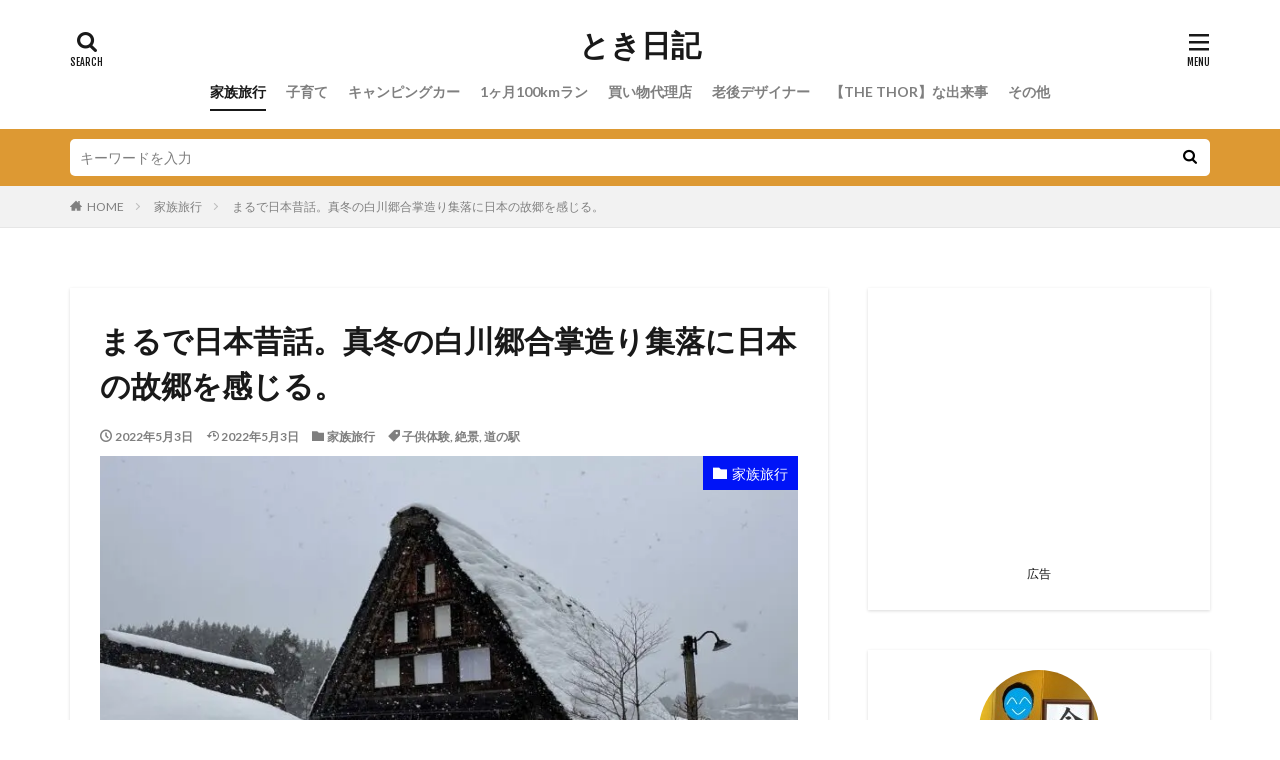

--- FILE ---
content_type: text/html; charset=UTF-8
request_url: https://tokinikki.com/shirakawago/
body_size: 18297
content:

<!DOCTYPE html>

<html lang="ja" prefix="og: http://ogp.me/ns#" class="t-html 
">

<head prefix="og: http://ogp.me/ns# fb: http://ogp.me/ns/fb# article: http://ogp.me/ns/article#">
<meta charset="UTF-8">
<title>まるで日本昔話。真冬の白川郷合掌造り集落に日本の故郷を感じる。</title>
<meta name='robots' content='max-image-preview:large' />
<link rel='dns-prefetch' href='//code.typesquare.com' />
<link rel="alternate" title="oEmbed (JSON)" type="application/json+oembed" href="https://tokinikki.com/wp-json/oembed/1.0/embed?url=https%3A%2F%2Ftokinikki.com%2Fshirakawago%2F" />
<link rel="alternate" title="oEmbed (XML)" type="text/xml+oembed" href="https://tokinikki.com/wp-json/oembed/1.0/embed?url=https%3A%2F%2Ftokinikki.com%2Fshirakawago%2F&#038;format=xml" />
<style id='wp-img-auto-sizes-contain-inline-css' type='text/css'>
img:is([sizes=auto i],[sizes^="auto," i]){contain-intrinsic-size:3000px 1500px}
/*# sourceURL=wp-img-auto-sizes-contain-inline-css */
</style>
<link rel='stylesheet' id='dashicons-css' href='https://tokinikki.com/wp-includes/css/dashicons.min.css?ver=6.9' type='text/css' media='all' />
<link rel='stylesheet' id='thickbox-css' href='https://tokinikki.com/wp-includes/js/thickbox/thickbox.css?ver=6.9' type='text/css' media='all' />
<link rel='stylesheet' id='wp-block-library-css' href='https://tokinikki.com/wp-includes/css/dist/block-library/style.min.css?ver=6.9' type='text/css' media='all' />
<style id='global-styles-inline-css' type='text/css'>
:root{--wp--preset--aspect-ratio--square: 1;--wp--preset--aspect-ratio--4-3: 4/3;--wp--preset--aspect-ratio--3-4: 3/4;--wp--preset--aspect-ratio--3-2: 3/2;--wp--preset--aspect-ratio--2-3: 2/3;--wp--preset--aspect-ratio--16-9: 16/9;--wp--preset--aspect-ratio--9-16: 9/16;--wp--preset--color--black: #000000;--wp--preset--color--cyan-bluish-gray: #abb8c3;--wp--preset--color--white: #ffffff;--wp--preset--color--pale-pink: #f78da7;--wp--preset--color--vivid-red: #cf2e2e;--wp--preset--color--luminous-vivid-orange: #ff6900;--wp--preset--color--luminous-vivid-amber: #fcb900;--wp--preset--color--light-green-cyan: #7bdcb5;--wp--preset--color--vivid-green-cyan: #00d084;--wp--preset--color--pale-cyan-blue: #8ed1fc;--wp--preset--color--vivid-cyan-blue: #0693e3;--wp--preset--color--vivid-purple: #9b51e0;--wp--preset--gradient--vivid-cyan-blue-to-vivid-purple: linear-gradient(135deg,rgb(6,147,227) 0%,rgb(155,81,224) 100%);--wp--preset--gradient--light-green-cyan-to-vivid-green-cyan: linear-gradient(135deg,rgb(122,220,180) 0%,rgb(0,208,130) 100%);--wp--preset--gradient--luminous-vivid-amber-to-luminous-vivid-orange: linear-gradient(135deg,rgb(252,185,0) 0%,rgb(255,105,0) 100%);--wp--preset--gradient--luminous-vivid-orange-to-vivid-red: linear-gradient(135deg,rgb(255,105,0) 0%,rgb(207,46,46) 100%);--wp--preset--gradient--very-light-gray-to-cyan-bluish-gray: linear-gradient(135deg,rgb(238,238,238) 0%,rgb(169,184,195) 100%);--wp--preset--gradient--cool-to-warm-spectrum: linear-gradient(135deg,rgb(74,234,220) 0%,rgb(151,120,209) 20%,rgb(207,42,186) 40%,rgb(238,44,130) 60%,rgb(251,105,98) 80%,rgb(254,248,76) 100%);--wp--preset--gradient--blush-light-purple: linear-gradient(135deg,rgb(255,206,236) 0%,rgb(152,150,240) 100%);--wp--preset--gradient--blush-bordeaux: linear-gradient(135deg,rgb(254,205,165) 0%,rgb(254,45,45) 50%,rgb(107,0,62) 100%);--wp--preset--gradient--luminous-dusk: linear-gradient(135deg,rgb(255,203,112) 0%,rgb(199,81,192) 50%,rgb(65,88,208) 100%);--wp--preset--gradient--pale-ocean: linear-gradient(135deg,rgb(255,245,203) 0%,rgb(182,227,212) 50%,rgb(51,167,181) 100%);--wp--preset--gradient--electric-grass: linear-gradient(135deg,rgb(202,248,128) 0%,rgb(113,206,126) 100%);--wp--preset--gradient--midnight: linear-gradient(135deg,rgb(2,3,129) 0%,rgb(40,116,252) 100%);--wp--preset--font-size--small: 13px;--wp--preset--font-size--medium: 20px;--wp--preset--font-size--large: 36px;--wp--preset--font-size--x-large: 42px;--wp--preset--spacing--20: 0.44rem;--wp--preset--spacing--30: 0.67rem;--wp--preset--spacing--40: 1rem;--wp--preset--spacing--50: 1.5rem;--wp--preset--spacing--60: 2.25rem;--wp--preset--spacing--70: 3.38rem;--wp--preset--spacing--80: 5.06rem;--wp--preset--shadow--natural: 6px 6px 9px rgba(0, 0, 0, 0.2);--wp--preset--shadow--deep: 12px 12px 50px rgba(0, 0, 0, 0.4);--wp--preset--shadow--sharp: 6px 6px 0px rgba(0, 0, 0, 0.2);--wp--preset--shadow--outlined: 6px 6px 0px -3px rgb(255, 255, 255), 6px 6px rgb(0, 0, 0);--wp--preset--shadow--crisp: 6px 6px 0px rgb(0, 0, 0);}:where(.is-layout-flex){gap: 0.5em;}:where(.is-layout-grid){gap: 0.5em;}body .is-layout-flex{display: flex;}.is-layout-flex{flex-wrap: wrap;align-items: center;}.is-layout-flex > :is(*, div){margin: 0;}body .is-layout-grid{display: grid;}.is-layout-grid > :is(*, div){margin: 0;}:where(.wp-block-columns.is-layout-flex){gap: 2em;}:where(.wp-block-columns.is-layout-grid){gap: 2em;}:where(.wp-block-post-template.is-layout-flex){gap: 1.25em;}:where(.wp-block-post-template.is-layout-grid){gap: 1.25em;}.has-black-color{color: var(--wp--preset--color--black) !important;}.has-cyan-bluish-gray-color{color: var(--wp--preset--color--cyan-bluish-gray) !important;}.has-white-color{color: var(--wp--preset--color--white) !important;}.has-pale-pink-color{color: var(--wp--preset--color--pale-pink) !important;}.has-vivid-red-color{color: var(--wp--preset--color--vivid-red) !important;}.has-luminous-vivid-orange-color{color: var(--wp--preset--color--luminous-vivid-orange) !important;}.has-luminous-vivid-amber-color{color: var(--wp--preset--color--luminous-vivid-amber) !important;}.has-light-green-cyan-color{color: var(--wp--preset--color--light-green-cyan) !important;}.has-vivid-green-cyan-color{color: var(--wp--preset--color--vivid-green-cyan) !important;}.has-pale-cyan-blue-color{color: var(--wp--preset--color--pale-cyan-blue) !important;}.has-vivid-cyan-blue-color{color: var(--wp--preset--color--vivid-cyan-blue) !important;}.has-vivid-purple-color{color: var(--wp--preset--color--vivid-purple) !important;}.has-black-background-color{background-color: var(--wp--preset--color--black) !important;}.has-cyan-bluish-gray-background-color{background-color: var(--wp--preset--color--cyan-bluish-gray) !important;}.has-white-background-color{background-color: var(--wp--preset--color--white) !important;}.has-pale-pink-background-color{background-color: var(--wp--preset--color--pale-pink) !important;}.has-vivid-red-background-color{background-color: var(--wp--preset--color--vivid-red) !important;}.has-luminous-vivid-orange-background-color{background-color: var(--wp--preset--color--luminous-vivid-orange) !important;}.has-luminous-vivid-amber-background-color{background-color: var(--wp--preset--color--luminous-vivid-amber) !important;}.has-light-green-cyan-background-color{background-color: var(--wp--preset--color--light-green-cyan) !important;}.has-vivid-green-cyan-background-color{background-color: var(--wp--preset--color--vivid-green-cyan) !important;}.has-pale-cyan-blue-background-color{background-color: var(--wp--preset--color--pale-cyan-blue) !important;}.has-vivid-cyan-blue-background-color{background-color: var(--wp--preset--color--vivid-cyan-blue) !important;}.has-vivid-purple-background-color{background-color: var(--wp--preset--color--vivid-purple) !important;}.has-black-border-color{border-color: var(--wp--preset--color--black) !important;}.has-cyan-bluish-gray-border-color{border-color: var(--wp--preset--color--cyan-bluish-gray) !important;}.has-white-border-color{border-color: var(--wp--preset--color--white) !important;}.has-pale-pink-border-color{border-color: var(--wp--preset--color--pale-pink) !important;}.has-vivid-red-border-color{border-color: var(--wp--preset--color--vivid-red) !important;}.has-luminous-vivid-orange-border-color{border-color: var(--wp--preset--color--luminous-vivid-orange) !important;}.has-luminous-vivid-amber-border-color{border-color: var(--wp--preset--color--luminous-vivid-amber) !important;}.has-light-green-cyan-border-color{border-color: var(--wp--preset--color--light-green-cyan) !important;}.has-vivid-green-cyan-border-color{border-color: var(--wp--preset--color--vivid-green-cyan) !important;}.has-pale-cyan-blue-border-color{border-color: var(--wp--preset--color--pale-cyan-blue) !important;}.has-vivid-cyan-blue-border-color{border-color: var(--wp--preset--color--vivid-cyan-blue) !important;}.has-vivid-purple-border-color{border-color: var(--wp--preset--color--vivid-purple) !important;}.has-vivid-cyan-blue-to-vivid-purple-gradient-background{background: var(--wp--preset--gradient--vivid-cyan-blue-to-vivid-purple) !important;}.has-light-green-cyan-to-vivid-green-cyan-gradient-background{background: var(--wp--preset--gradient--light-green-cyan-to-vivid-green-cyan) !important;}.has-luminous-vivid-amber-to-luminous-vivid-orange-gradient-background{background: var(--wp--preset--gradient--luminous-vivid-amber-to-luminous-vivid-orange) !important;}.has-luminous-vivid-orange-to-vivid-red-gradient-background{background: var(--wp--preset--gradient--luminous-vivid-orange-to-vivid-red) !important;}.has-very-light-gray-to-cyan-bluish-gray-gradient-background{background: var(--wp--preset--gradient--very-light-gray-to-cyan-bluish-gray) !important;}.has-cool-to-warm-spectrum-gradient-background{background: var(--wp--preset--gradient--cool-to-warm-spectrum) !important;}.has-blush-light-purple-gradient-background{background: var(--wp--preset--gradient--blush-light-purple) !important;}.has-blush-bordeaux-gradient-background{background: var(--wp--preset--gradient--blush-bordeaux) !important;}.has-luminous-dusk-gradient-background{background: var(--wp--preset--gradient--luminous-dusk) !important;}.has-pale-ocean-gradient-background{background: var(--wp--preset--gradient--pale-ocean) !important;}.has-electric-grass-gradient-background{background: var(--wp--preset--gradient--electric-grass) !important;}.has-midnight-gradient-background{background: var(--wp--preset--gradient--midnight) !important;}.has-small-font-size{font-size: var(--wp--preset--font-size--small) !important;}.has-medium-font-size{font-size: var(--wp--preset--font-size--medium) !important;}.has-large-font-size{font-size: var(--wp--preset--font-size--large) !important;}.has-x-large-font-size{font-size: var(--wp--preset--font-size--x-large) !important;}
/*# sourceURL=global-styles-inline-css */
</style>

<style id='classic-theme-styles-inline-css' type='text/css'>
/*! This file is auto-generated */
.wp-block-button__link{color:#fff;background-color:#32373c;border-radius:9999px;box-shadow:none;text-decoration:none;padding:calc(.667em + 2px) calc(1.333em + 2px);font-size:1.125em}.wp-block-file__button{background:#32373c;color:#fff;text-decoration:none}
/*# sourceURL=/wp-includes/css/classic-themes.min.css */
</style>
<script type="text/javascript" src="https://tokinikki.com/wp-includes/js/jquery/jquery.min.js?ver=3.7.1" id="jquery-core-js"></script>
<script type="text/javascript" src="https://tokinikki.com/wp-includes/js/jquery/jquery-migrate.min.js?ver=3.4.1" id="jquery-migrate-js"></script>
<script type="text/javascript" src="//code.typesquare.com/static/5b0e3c4aee6847bda5a036abac1e024a/ts307f.js?fadein=0&amp;ver=2.0.4" id="typesquare_std-js"></script>
<link rel="https://api.w.org/" href="https://tokinikki.com/wp-json/" /><link rel="alternate" title="JSON" type="application/json" href="https://tokinikki.com/wp-json/wp/v2/posts/4257" /><link rel="amphtml" href="https://tokinikki.com/shirakawago/?type=AMP">
<link class="css-async" rel href="https://tokinikki.com/wp-content/themes/the-thor/css/icon.min.css">
<link class="css-async" rel href="https://fonts.googleapis.com/css?family=Lato:100,300,400,700,900">
<link class="css-async" rel href="https://fonts.googleapis.com/css?family=Fjalla+One">
<link class="css-async" rel href="https://fonts.googleapis.com/css?family=Noto+Sans+JP:100,200,300,400,500,600,700,800,900">
<link rel="stylesheet" href="https://tokinikki.com/wp-content/themes/the-thor/style.min.css">
<link class="css-async" rel href="https://tokinikki.com/wp-content/themes/the-thor-child/style-user.css?1580715929">
<link rel="canonical" href="https://tokinikki.com/shirakawago/" />
<script src="https://ajax.googleapis.com/ajax/libs/jquery/1.12.4/jquery.min.js"></script>
<meta http-equiv="X-UA-Compatible" content="IE=edge">
<meta name="viewport" content="width=device-width, initial-scale=1, viewport-fit=cover"/>
<style>
.widget.widget_nav_menu ul.menu{border-color: rgba(0,20,247,0.15);}.widget.widget_nav_menu ul.menu li{border-color: rgba(0,20,247,0.75);}.widget.widget_nav_menu ul.menu .sub-menu li{border-color: rgba(0,20,247,0.15);}.widget.widget_nav_menu ul.menu .sub-menu li .sub-menu li:first-child{border-color: rgba(0,20,247,0.15);}.widget.widget_nav_menu ul.menu li a:hover{background-color: rgba(0,20,247,0.75);}.widget.widget_nav_menu ul.menu .current-menu-item > a{background-color: rgba(0,20,247,0.75);}.widget.widget_nav_menu ul.menu li .sub-menu li a:before {color:#0014f7;}.widget.widget_nav_menu ul.menu li a{background-color:#0014f7;}.widget.widget_nav_menu ul.menu .sub-menu a:hover{color:#0014f7;}.widget.widget_nav_menu ul.menu .sub-menu .current-menu-item a{color:#0014f7;}.widget.widget_categories ul{border-color: rgba(0,20,247,0.15);}.widget.widget_categories ul li{border-color: rgba(0,20,247,0.75);}.widget.widget_categories ul .children li{border-color: rgba(0,20,247,0.15);}.widget.widget_categories ul .children li .children li:first-child{border-color: rgba(0,20,247,0.15);}.widget.widget_categories ul li a:hover{background-color: rgba(0,20,247,0.75);}.widget.widget_categories ul .current-menu-item > a{background-color: rgba(0,20,247,0.75);}.widget.widget_categories ul li .children li a:before {color:#0014f7;}.widget.widget_categories ul li a{background-color:#0014f7;}.widget.widget_categories ul .children a:hover{color:#0014f7;}.widget.widget_categories ul .children .current-menu-item a{color:#0014f7;}.widgetSearch__input:hover{border-color:#0014f7;}.widgetCatTitle{background-color:#0014f7;}.widgetCatTitle__inner{background-color:#0014f7;}.widgetSearch__submit:hover{background-color:#0014f7;}.widgetProfile__sns{background-color:#0014f7;}.widget.widget_calendar .calendar_wrap tbody a:hover{background-color:#0014f7;}.widget ul li a:hover{color:#0014f7;}.widget.widget_rss .rsswidget:hover{color:#0014f7;}.widget.widget_tag_cloud a:hover{background-color:#0014f7;}.widget select:hover{border-color:#0014f7;}.widgetSearch__checkLabel:hover:after{border-color:#0014f7;}.widgetSearch__check:checked .widgetSearch__checkLabel:before, .widgetSearch__check:checked + .widgetSearch__checkLabel:before{border-color:#0014f7;}.widgetTab__item.current{border-top-color:#0014f7;}.widgetTab__item:hover{border-top-color:#0014f7;}.searchHead__title{background-color:#0014f7;}.searchHead__submit:hover{color:#0014f7;}.menuBtn__close:hover{color:#0014f7;}.menuBtn__link:hover{color:#0014f7;}@media only screen and (min-width: 992px){.menuBtn__link {background-color:#0014f7;}}.t-headerCenter .menuBtn__link:hover{color:#0014f7;}.searchBtn__close:hover{color:#0014f7;}.searchBtn__link:hover{color:#0014f7;}.breadcrumb__item a:hover{color:#0014f7;}.pager__item{color:#0014f7;}.pager__item:hover, .pager__item-current{background-color:#0014f7; color:#fff;}.page-numbers{color:#0014f7;}.page-numbers:hover, .page-numbers.current{background-color:#0014f7; color:#fff;}.pagePager__item{color:#0014f7;}.pagePager__item:hover, .pagePager__item-current{background-color:#0014f7; color:#fff;}.heading a:hover{color:#0014f7;}.eyecatch__cat{background-color:#0014f7;}.the__category{background-color:#0014f7;}.dateList__item a:hover{color:#0014f7;}.controllerFooter__item:last-child{background-color:#0014f7;}.controllerFooter__close{background-color:#0014f7;}.bottomFooter__topBtn{background-color:#0014f7;}.mask-color{background-color:#0014f7;}.mask-colorgray{background-color:#0014f7;}.pickup3__item{background-color:#0014f7;}.categoryBox__title{color:#0014f7;}.comments__list .comment-meta{background-color:#0014f7;}.comment-respond .submit{background-color:#0014f7;}.prevNext__pop{background-color:#0014f7;}.swiper-pagination-bullet-active{background-color:#0014f7;}.swiper-slider .swiper-button-next, .swiper-slider .swiper-container-rtl .swiper-button-prev, .swiper-slider .swiper-button-prev, .swiper-slider .swiper-container-rtl .swiper-button-next	{background-color:#0014f7;}body{background:#ffffff;}.searchHead{background-color:#dd9933;}.snsFooter{background-color:#0014f7}.widget-main .heading.heading-widget{background-color:#0014f7}.widget-main .heading.heading-widgetsimple{background-color:#0014f7}.widget-main .heading.heading-widgetsimplewide{background-color:#0014f7}.widget-main .heading.heading-widgetwide{background-color:#0014f7}.widget-main .heading.heading-widgetbottom:before{border-color:#0014f7}.widget-main .heading.heading-widgetborder{border-color:#0014f7}.widget-main .heading.heading-widgetborder::before,.widget-main .heading.heading-widgetborder::after{background-color:#0014f7}.widget-side .heading.heading-widget{background-color:#191919}.widget-side .heading.heading-widgetsimple{background-color:#191919}.widget-side .heading.heading-widgetsimplewide{background-color:#191919}.widget-side .heading.heading-widgetwide{background-color:#191919}.widget-side .heading.heading-widgetbottom:before{border-color:#191919}.widget-side .heading.heading-widgetborder{border-color:#191919}.widget-side .heading.heading-widgetborder::before,.widget-side .heading.heading-widgetborder::after{background-color:#191919}.widget-foot .heading.heading-widget{background-color:#191919}.widget-foot .heading.heading-widgetsimple{background-color:#191919}.widget-foot .heading.heading-widgetsimplewide{background-color:#191919}.widget-foot .heading.heading-widgetwide{background-color:#191919}.widget-foot .heading.heading-widgetbottom:before{border-color:#191919}.widget-foot .heading.heading-widgetborder{border-color:#191919}.widget-foot .heading.heading-widgetborder::before,.widget-foot .heading.heading-widgetborder::after{background-color:#191919}.widget-menu .heading.heading-widget{background-color:#ffffff}.widget-menu .heading.heading-widgetsimple{background-color:#ffffff}.widget-menu .heading.heading-widgetsimplewide{background-color:#ffffff}.widget-menu .heading.heading-widgetwide{background-color:#ffffff}.widget-menu .heading.heading-widgetbottom:before{border-color:#ffffff}.widget-menu .heading.heading-widgetborder{border-color:#ffffff}.widget-menu .heading.heading-widgetborder::before,.widget-menu .heading.heading-widgetborder::after{background-color:#ffffff}@media only screen and (min-width: 768px){.still {height: 600px;}}.still.still-movie .still__box{background-image:url(https://tokinikki.com/wp-content/uploads/2020/02/two-girls-1828539-768x512.jpg);}@media only screen and (min-width: 768px){.still.still-movie .still__box{background-image:url(https://tokinikki.com/wp-content/uploads/2020/02/two-girls-1828539.jpg);}}.rankingBox__bg{background-color:#0014f7}.the__ribbon{background-color:#bc3531}.the__ribbon:after{border-left-color:#bc3531; border-right-color:#bc3531}.eyecatch__link.eyecatch__link-mask:hover::after{content: "READ MORE";}.eyecatch__link.eyecatch__link-maskzoom:hover::after{content: "READ MORE";}.eyecatch__link.eyecatch__link-maskzoomrotate:hover::after{content: "READ MORE";}.cc-ft38{color:#8224e3;}.cc-hv38:hover{color:#8224e3;}.cc-bg38{background-color:#8224e3;}.cc-br38{border-color:#8224e3;}.cc-ft3{color:#00e03b;}.cc-hv3:hover{color:#00e03b;}.cc-bg3{background-color:#00e03b;}.cc-br3{border-color:#00e03b;}.cc-ft2{color:#dd0000;}.cc-hv2:hover{color:#dd0000;}.cc-bg2{background-color:#dd0000;}.cc-br2{border-color:#dd0000;}.cc-ft118{color:#dd9933;}.cc-hv118:hover{color:#dd9933;}.cc-bg118{background-color:#dd9933;}.cc-br118{border-color:#dd9933;}.cc-ft39{color:#f800fc;}.cc-hv39:hover{color:#f800fc;}.cc-bg39{background-color:#f800fc;}.cc-br39{border-color:#f800fc;}.postcta-bg{background-color:#3970a2}.content .afTagBox__btnDetail{background-color:#d89531;}.widget .widgetAfTag__btnDetail{background-color:#d89531;}.content .afTagBox__btnAf{background-color:#dd3333;}.widget .widgetAfTag__btnAf{background-color:#dd3333;}.content a{color:#1e73be;}.phrase a{color:#1e73be;}.content .sitemap li a:hover{color:#1e73be;}.content h2 a:hover,.content h3 a:hover,.content h4 a:hover,.content h5 a:hover{color:#1e73be;}.content ul.menu li a:hover{color:#1e73be;}.content .es-LiconBox:before{background-color:#a83f3f;}.content .es-LiconCircle:before{background-color:#a83f3f;}.content .es-BTiconBox:before{background-color:#a83f3f;}.content .es-BTiconCircle:before{background-color:#a83f3f;}.content .es-BiconObi{border-color:#a83f3f;}.content .es-BiconCorner:before{background-color:#a83f3f;}.content .es-BiconCircle:before{background-color:#a83f3f;}.content .es-BmarkHatena::before{background-color:#005293;}.content .es-BmarkExcl::before{background-color:#b60105;}.content .es-BmarkQ::before{background-color:#005293;}.content .es-BmarkQ::after{border-top-color:#005293;}.content .es-BmarkA::before{color:#b60105;}.content .es-BsubTradi::before{color:#ffffff;background-color:#b60105;border-color:#b60105;}.btn__link-primary{color:#ffffff; background-color:#b2384e;}.content .btn__link-primary{color:#ffffff; background-color:#b2384e;}.searchBtn__contentInner .btn__link-search{color:#ffffff; background-color:#b2384e;}.btn__link-secondary{color:#ffffff; background-color:#b2384e;}.content .btn__link-secondary{color:#ffffff; background-color:#b2384e;}.btn__link-search{color:#ffffff; background-color:#b2384e;}.btn__link-normal{color:#b2384e;}.content .btn__link-normal{color:#b2384e;}.btn__link-normal:hover{background-color:#b2384e;}.content .btn__link-normal:hover{background-color:#b2384e;}.comments__list .comment-reply-link{color:#b2384e;}.comments__list .comment-reply-link:hover{background-color:#b2384e;}@media only screen and (min-width: 992px){.subNavi__link-pickup{color:#b2384e;}}@media only screen and (min-width: 992px){.subNavi__link-pickup:hover{background-color:#b2384e;}}.partsH2-4 h2{color:#191919;}.partsH2-4 h2::before{border-color:#b2384e;}.partsH2-4 h2::after{border-color:#d8d8d8;}.partsH3-61 h3{color:#191919;}.partsH3-61 h3::after{background-color:#b2384e;}.content h4{color:#191919}.content h5{color:#191919}.content ul > li::before{color:#a83f3f;}.content ul{color:#191919;}.content ol > li::before{color:#a83f3f; border-color:#a83f3f;}.content ol > li > ol > li::before{background-color:#a83f3f; border-color:#a83f3f;}.content ol > li > ol > li > ol > li::before{color:#a83f3f; border-color:#a83f3f;}.content ol{color:#191919;}.content .balloon .balloon__text{color:#191919; background-color:#f2f2f2;}.content .balloon .balloon__text-left:before{border-left-color:#f2f2f2;}.content .balloon .balloon__text-right:before{border-right-color:#f2f2f2;}.content .balloon-boder .balloon__text{color:#191919; background-color:#ffffff;  border-color:#d8d8d8;}.content .balloon-boder .balloon__text-left:before{border-left-color:#d8d8d8;}.content .balloon-boder .balloon__text-left:after{border-left-color:#ffffff;}.content .balloon-boder .balloon__text-right:before{border-right-color:#d8d8d8;}.content .balloon-boder .balloon__text-right:after{border-right-color:#ffffff;}.content blockquote{color:#000000; background-color:#dd9933; border-color:#cccccc;}.content blockquote::before{color:#d8d8d8;}.content table{color:#191919; border-top-color:#E5E5E5; border-left-color:#E5E5E5;}.content table th{background:#7f7f7f; color:#ffffff; ;border-right-color:#E5E5E5; border-bottom-color:#E5E5E5;}.content table td{background:#ffffff; ;border-right-color:#E5E5E5; border-bottom-color:#E5E5E5;}.content table tr:nth-child(odd) td{background-color:#f2f2f2;}
</style>
<link rel="icon" href="https://tokinikki.com/wp-content/uploads/2020/02/cropped-IMG_54971-32x32.jpg" sizes="32x32" />
<link rel="icon" href="https://tokinikki.com/wp-content/uploads/2020/02/cropped-IMG_54971-192x192.jpg" sizes="192x192" />
<link rel="apple-touch-icon" href="https://tokinikki.com/wp-content/uploads/2020/02/cropped-IMG_54971-180x180.jpg" />
<meta name="msapplication-TileImage" content="https://tokinikki.com/wp-content/uploads/2020/02/cropped-IMG_54971-270x270.jpg" />
		<style type="text/css" id="wp-custom-css">
			.youtube-wrap {
position: relative;
padding-bottom: 56.25%;
height: 0;
overflow: hidden;
}
.youtube-wrap iframe {
position: absolute;
top: 0;
left: 0;
width: 100%;
height: 100%;
}		</style>
		<!– Global site tag (gtag.js) – Google Analytics –>
<script async src='https://www.googletagmanager.com/gtag/js?id=UA-157747416-1'></script>
<script>
    window.dataLayer = window.dataLayer || [];
    function gtag(){dataLayer.push(arguments);}
    gtag('js', new Date());
    gtag('config', 'UA-157747416-1');
    
</script>
<!– /Global site tag (gtag.js) – Google Analytics –>
<meta name="description" content="岐阜県は大野郡白川村荻町にある白川郷合掌造り集落に行ってきました。日本の秘境で豪雪に耐えながら、大小１００棟余りの合掌造りが立ち並ぶ姿はまるで日本昔話。伝統の知恵と技に『結（ゆい）の心』。心あらわれるそんな場所です。">
<meta property="og:site_name" content="とき日記" />
<meta property="og:type" content="article" />
<meta property="og:title" content="まるで日本昔話。真冬の白川郷合掌造り集落に日本の故郷を感じる。" />
<meta property="og:description" content="岐阜県は大野郡白川村荻町にある白川郷合掌造り集落に行ってきました。日本の秘境で豪雪に耐えながら、大小１００棟余りの合掌造りが立ち並ぶ姿はまるで日本昔話。伝統の知恵と技に『結（ゆい）の心』。心あらわれるそんな場所です。" />
<meta property="og:url" content="https://tokinikki.com/shirakawago/" />
<meta property="og:image" content="https://tokinikki.com/wp-content/uploads/2022/05/IMG_2783-768x431.jpg" />
<meta name="twitter:card" content="summary_large_image" />
<meta name="twitter:site" content="@examples" />

<!-- Google tag (gtag.js) -->
<script async src="https://www.googletagmanager.com/gtag/js?id=G-P42SPM6PTG"></script>
<script>
  window.dataLayer = window.dataLayer || [];
  function gtag(){dataLayer.push(arguments);}
  gtag('js', new Date());

  gtag('config', 'G-P42SPM6PTG');
</script>
</head>
<body class="t-logoSp25 t-logoPc40 t-headerCenter t-footerFixed" id="top">
    <header class="l-header"> <div class="container container-header"><p class="siteTitle"><a class="siteTitle__link" href="https://tokinikki.com">とき日記  </a></p><nav class="globalNavi"><div class="globalNavi__inner"><ul class="globalNavi__list"><li id="menu-item-2493" class="menu-item menu-item-type-taxonomy menu-item-object-category current-post-ancestor current-menu-parent current-post-parent menu-item-2493"><a href="https://tokinikki.com/category/familytrip/">家族旅行</a></li><li id="menu-item-1676" class="menu-item menu-item-type-taxonomy menu-item-object-category menu-item-1676"><a href="https://tokinikki.com/category/parenting/">子育て</a></li><li id="menu-item-524" class="menu-item menu-item-type-taxonomy menu-item-object-category menu-item-524"><a href="https://tokinikki.com/category/campervan/">キャンピングカー</a></li><li id="menu-item-523" class="menu-item menu-item-type-taxonomy menu-item-object-category menu-item-523"><a href="https://tokinikki.com/category/onemonth100km/">1ヶ月100kmラン</a></li><li id="menu-item-778" class="menu-item menu-item-type-taxonomy menu-item-object-category menu-item-778"><a href="https://tokinikki.com/category/shopping-agency/">買い物代理店</a></li><li id="menu-item-526" class="menu-item menu-item-type-taxonomy menu-item-object-category menu-item-526"><a href="https://tokinikki.com/category/old-age-designer/">老後デザイナー</a></li><li id="menu-item-525" class="menu-item menu-item-type-taxonomy menu-item-object-category menu-item-525"><a href="https://tokinikki.com/category/thethor/">【THE THOR】な出来事</a></li><li id="menu-item-1677" class="menu-item menu-item-type-taxonomy menu-item-object-category menu-item-1677"><a href="https://tokinikki.com/category/uncategorized/">その他</a></li></ul></div></nav><div class="searchBtn searchBtn-right ">  <input class="searchBtn__checkbox" id="searchBtn-checkbox" type="checkbox">  <label class="searchBtn__link searchBtn__link-text icon-search" for="searchBtn-checkbox"></label>  <label class="searchBtn__unshown" for="searchBtn-checkbox"></label>  <div class="searchBtn__content"> <div class="searchBtn__scroll"><label class="searchBtn__close" for="searchBtn-checkbox"><i class="icon-close"></i>CLOSE</label><div class="searchBtn__contentInner">  <aside class="widget">  <div class="widgetSearch"> <form method="get" action="https://tokinikki.com" target="_top">  <div class="widgetSearch__contents"> <h3 class="heading heading-tertiary">キーワード</h3> <input class="widgetSearch__input widgetSearch__input-max" type="text" name="s" placeholder="キーワードを入力" value="">  <ol class="widgetSearch__word"><li class="widgetSearch__wordItem"><a href="https://tokinikki.com?s=キャンピングカー">キャンピングカー</a></li>  <li class="widgetSearch__wordItem"><a href="https://tokinikki.com?s=子育て">子育て</a></li>  <li class="widgetSearch__wordItem"><a href="https://tokinikki.com?s=1ヶ月100kmラン">1ヶ月100kmラン</a></li></ol></div>  <div class="widgetSearch__contents"> <h3 class="heading heading-tertiary">カテゴリー</h3><select  name='cat' id='cat_6970384e881fe' class='widgetSearch__select'><option value=''>カテゴリーを選択</option><option class="level-0" value="2">キャンピングカー</option><option class="level-0" value="3">1ヶ月100kmラン</option><option class="level-0" value="38">【THE THOR】な出来事</option><option class="level-0" value="39">老後デザイナー</option><option class="level-0" value="45">買い物代理店</option><option class="level-0" value="118">子育て</option><option class="level-0" value="178">家族旅行</option></select>  </div>  <div class="widgetSearch__tag"> <h3 class="heading heading-tertiary">タグ</h3> <label><input class="widgetSearch__check" type="checkbox" name="tag[]" value="beetle-stag" /><span class="widgetSearch__checkLabel">カブトムシとクワガタ</span></label><label><input class="widgetSearch__check" type="checkbox" name="tag[]" value="camp" /><span class="widgetSearch__checkLabel">キャンプ</span></label><label><input class="widgetSearch__check" type="checkbox" name="tag[]" value="%e5%88%9d%e6%97%a5%e3%81%ae%e5%87%ba" /><span class="widgetSearch__checkLabel">初日の出</span></label><label><input class="widgetSearch__check" type="checkbox" name="tag[]" value="%e5%ad%90%e8%82%b2%e3%81%a6" /><span class="widgetSearch__checkLabel">子育て</span></label><label><input class="widgetSearch__check" type="checkbox" name="tag[]" value="superbview" /><span class="widgetSearch__checkLabel">絶景</span></label><label><input class="widgetSearch__check" type="checkbox" name="tag[]" value="roadsidestation" /><span class="widgetSearch__checkLabel">道の駅</span></label><label><input class="widgetSearch__check" type="checkbox" name="tag[]" value="summary" /><span class="widgetSearch__checkLabel">まとめ</span></label><label><input class="widgetSearch__check" type="checkbox" name="tag[]" value="shareholder-benefits" /><span class="widgetSearch__checkLabel">株主優待</span></label><label><input class="widgetSearch__check" type="checkbox" name="tag[]" value="child-experience" /><span class="widgetSearch__checkLabel">子供体験</span></label>  </div> <div class="btn btn-search"> <button class="btn__link btn__link-search" type="submit" value="search">検索</button>  </div></form>  </div></aside></div> </div>  </div></div><div class="menuBtn ">  <input class="menuBtn__checkbox" id="menuBtn-checkbox" type="checkbox">  <label class="menuBtn__link menuBtn__link-text icon-menu" for="menuBtn-checkbox"></label>  <label class="menuBtn__unshown" for="menuBtn-checkbox"></label>  <div class="menuBtn__content"> <div class="menuBtn__scroll"><label class="menuBtn__close" for="menuBtn-checkbox"><i class="icon-close"></i>CLOSE</label><div class="menuBtn__contentInner"><nav class="menuBtn__navi"><div class="btn btn-center"><a class="btn__link btn__link-normal" href="https://tokinikki.com/">ＨＯＭＥ</a></div> <ul class="menuBtn__naviList"><li class="menuBtn__naviItem"><a class="menuBtn__naviLink icon-twitter" href="https://twitter.com/examples"></a></li><li class="menuBtn__naviItem"><a class="menuBtn__naviLink icon-youtube" href="https://www.youtube.com/channel/UC8RAciCs_Db-ZK3v3DTkIGw"></a></li> </ul></nav>  </div> </div>  </div></div> </div>  </header>      <div class="l-headerBottom"> <div class="searchHead"><div class="container container-searchHead"><div class="searchHead__search searchHead__search-100"><form class="searchHead__form" method="get" target="_top" action="https://tokinikki.com/"><input class="searchHead__input" type="text" maxlength="50" name="s" placeholder="キーワードを入力" value=""><button class="searchHead__submit icon-search" type="submit" value="search"></button> </form></div></div></div>  </div>   <div class="wider"> <div class="breadcrumb"><ul class="breadcrumb__list container"><li class="breadcrumb__item icon-home"><a href="https://tokinikki.com">HOME</a></li><li class="breadcrumb__item"><a href="https://tokinikki.com/category/familytrip/">家族旅行</a></li><li class="breadcrumb__item breadcrumb__item-current"><a href="https://tokinikki.com/shirakawago/">まるで日本昔話。真冬の白川郷合掌造り集落に日本の故郷を感じる。</a></li></ul></div>  </div>    <div class="l-wrapper">   <main class="l-main u-shadow"><div class="dividerBottom">  <h1 class="heading heading-primary">まるで日本昔話。真冬の白川郷合掌造り集落に日本の故郷を感じる。</h1>  <ul class="dateList dateList-main"> <li class="dateList__item icon-clock">2022年5月3日</li>  <li class="dateList__item icon-update">2022年5月3日</li> <li class="dateList__item icon-folder"><a href="https://tokinikki.com/category/familytrip/" rel="category tag">家族旅行</a></li>  <li class="dateList__item icon-tag"><a href="https://tokinikki.com/tag/child-experience/" rel="tag">子供体験</a>, <a href="https://tokinikki.com/tag/superbview/" rel="tag">絶景</a>, <a href="https://tokinikki.com/tag/roadsidestation/" rel="tag">道の駅</a></li></ul> <div class="eyecatch eyecatch-main"> <span class="eyecatch__cat eyecatch__cat-big cc-bg178"><a href="https://tokinikki.com/category/familytrip/">家族旅行</a></span> <span class="eyecatch__link"> <img width="768" height="431" src="https://tokinikki.com/wp-content/themes/the-thor/img/dummy.gif" data-layzr="https://tokinikki.com/wp-content/uploads/2022/05/IMG_2783-768x431.jpg" class="attachment-icatch768 size-icatch768 wp-post-image" alt="" decoding="async" fetchpriority="high" />  </span>  </div>  <div class="postContents"> <section class="content partsH2-4 partsH3-61 partsQuote-1"><p>どうも、ときパパです。</p><p>世界遺産に登録。合掌造りで有名な岐阜県は白川郷に行ってきました。</p><p>日本の秘境で豪雪に耐えながら、大小１００棟余りの合掌造りが立ち並ぶ姿はまるで日本昔話。</p><p>伝統の知恵と技に『結（ゆい）の心』。</p><p>心が洗われるキャンピングカーの旅になりました。</p><div class="outline"><span class="outline__title">目次</span><input class="outline__toggle" id="outline__toggle" type="checkbox" checked><label class="outline__switch" for="outline__toggle"></label><ul class="outline__list outline__list-2"><li class="outline__item"><a class="outline__link" href="#outline_1__1"><span class="outline__number">1</span> 飛騨白川郷とは</a><ul class="outline__list outline__list-3"><li class="outline__item"><a class="outline__link" href="#outline_1__1_1"><span class="outline__number">1.1</span> 飛騨白川郷の結の心</a></li></ul></li><li class="outline__item"><a class="outline__link" href="#outline_1__2"><span class="outline__number">2</span> 飛騨白川郷への道中</a></li><li class="outline__item"><a class="outline__link" href="#outline_1__3"><span class="outline__number">3</span> 道の駅白川郷　合掌ミュージアム</a><ul class="outline__list outline__list-3"><li class="outline__item"><a class="outline__link" href="#outline_1__3_1"><span class="outline__number">3.1</span> 白川郷合掌造り最初の共同作業『石場カチ』</a></li><li class="outline__item"><a class="outline__link" href="#outline_1__3_2"><span class="outline__number">3.2</span> 白川郷合掌造り　葺き材カヤ（コガヤ）と結束材ネソ</a></li><li class="outline__item"><a class="outline__link" href="#outline_1__3_3"><span class="outline__number">3.3</span> 白川郷合掌造りのカヤ葺きの道具（ヤネテコ・ヌイバリ・カケヤ・ハサミ）</a></li><li class="outline__item"><a class="outline__link" href="#outline_1__3_4"><span class="outline__number">3.4</span> 白川郷合掌造り　縄での結束の仕方</a></li><li class="outline__item"><a class="outline__link" href="#outline_1__3_5"><span class="outline__number">3.5</span> 白川郷合掌造り　映像</a></li></ul></li><li class="outline__item"><a class="outline__link" href="#outline_1__4"><span class="outline__number">4</span> 飛騨白川郷であい橋</a></li><li class="outline__item"><a class="outline__link" href="#outline_1__5"><span class="outline__number">5</span> 白川郷合掌集落</a><ul class="outline__list outline__list-3"><li class="outline__item"><a class="outline__link" href="#outline_1__5_1"><span class="outline__number">5.1</span> 白川郷合掌集落の放水銃</a></li><li class="outline__item"><a class="outline__link" href="#outline_1__5_2"><span class="outline__number">5.2</span> 白川郷合掌集落の和田家</a></li></ul></li><li class="outline__item"><a class="outline__link" href="#outline_1__6"><span class="outline__number">6</span> 白川郷合掌集落は、『ひぐらしのなく頃に』の雛見沢</a></li><li class="outline__item"><a class="outline__link" href="#outline_1__7"><span class="outline__number">7</span> まとめ</a></li></ul></div><div class="adPost adPost-no"><script async src="https://pagead2.googlesyndication.com/pagead/js/adsbygoogle.js"></script><ins class="adsbygoogle"  style="display:block; text-align:center;"  data-ad-layout="in-article"  data-ad-format="fluid"  data-ad-client="ca-pub-8093002919490513"  data-ad-slot="4597161220"></ins><script>  (adsbygoogle = window.adsbygoogle || []).push({});</script><span class="adPost__title">広告</span></div><h2 id="outline_1__1">飛騨白川郷とは</h2><p><img decoding="async" class="alignnone size-full wp-image-4259" src="https://tokinikki.com/wp-content/themes/the-thor/img/dummy.gif" data-layzr="https://tokinikki.com/wp-content/uploads/2022/05/sira.jpg" alt="" width="1200" height="674" /></p><p>岐阜県は大野郡白川村荻町にある白川郷合掌造り集落。</p><div class="youtube-wrap"><iframe style="border: 0;" src="https://www.google.com/maps/embed?pb=!1m18!1m12!1m3!1d51475.94222048592!2d136.87117857910155!3d36.25779670000001!2m3!1f0!2f0!3f0!3m2!1i1024!2i768!4f13.1!3m3!1m2!1s0x5ff871b0b6bf25e7%3A0xccc551bb9d5805f8!2z55m95bed6YO3!5e0!3m2!1sja!2sjp!4v1651544604457!5m2!1sja!2sjp" width="600" height="450" allowfullscreen="allowfullscreen"></iframe></div><p>今なお、暮らしている人がいる日本の秘境。</p><p>夏は涼しく過ごしやすい白川郷ですが、冬になると積雪が１７０センチ以上になることもある過酷な村。</p><p>日本有数の豪雪地帯で、昔は、冬季になると周辺との交流を遮断していた。</p><h3 id="outline_1__1_1">飛騨白川郷の結の心</h3><p>『結』とは、相互扶助のこと。白川郷の冬は、一人では到底生き抜くことはできなかった過酷な環境。</p><p>雪に閉ざされた白川郷で生き抜くために、白川郷ならではの相互扶助の関係が築かれたそうな。</p><p>１年を通して助け合い生きていく。そんな心を子供にも感じてほしい。</p><h2 id="outline_1__2">飛騨白川郷への道中</h2><p><img decoding="async" class="alignnone size-full wp-image-4261" src="https://tokinikki.com/wp-content/themes/the-thor/img/dummy.gif" data-layzr="https://tokinikki.com/wp-content/uploads/2022/05/IMG_2757.jpg" alt="" width="1200" height="674" /></p><p>冬の白川郷への道中は、当然あたり一面雪景色。</p><p>道路横に高く積まれた雪が、この地方の雪の量を物語っている。</p><p>当然スタットレスタイヤは必要。</p><p>高速道路を使えば、まだ比較的雪は少ないかもしれませんが、くれぐれもノーマルで訪れようなんて思わないこと。死ぬよ。</p><p>タイヤ交換はいざという時の為に、一度自分で行ってみることをおすすめ。</p><div class="sitecard"><div class="sitecard__subtitle">関連記事</div><div class="sitecard__contents"><div class="heading heading-secondary"><a href="https://tokinikki.com/tire-exchange/" target="_self">バンコンを車載ジャッキで安全にタイヤ交換する方法。スーパーロングハイエース。</a></div><p class="phrase phrase-tertiary">どうも、ときパパです。スーパーロングワイドのハイエースを使用したバンコン。通常の車より大きくて何より重たい。車内のゆったり空間を生み出すその重たさとデカさ故、タイヤ交換をお願いしたら特別料金がかかることも。そんなハイ[…]</p></div><div class="eyecatch eyecatch-11"><a class="eyecatch__link eyecatch__link-maskzoomrotate" href="https://tokinikki.com/tire-exchange/" target="_self"><img decoding="async" width="375" height="210" src="https://tokinikki.com/wp-content/themes/the-thor/img/dummy.gif" data-layzr="https://tokinikki.com/wp-content/uploads/2021/03/IMG_8992-375x210.jpg" class="attachment-icatch375 size-icatch375 wp-post-image" alt="" /></a></div></div><h2 id="outline_1__3">道の駅白川郷　合掌ミュージアム</h2><p><img decoding="async" class="alignnone size-full wp-image-4263" src="https://tokinikki.com/wp-content/themes/the-thor/img/dummy.gif" data-layzr="https://tokinikki.com/wp-content/uploads/2022/05/IMG_2760.jpg" alt="" width="1200" height="674" /></p><p>白川郷に行く前に、道の駅白川郷へ。</p><div class="youtube-wrap"><iframe style="border: 0;" src="https://www.google.com/maps/embed?pb=!1m18!1m12!1m3!1d3216.368813029235!2d136.89943351520142!3d36.27910008005921!2m3!1f0!2f0!3f0!3m2!1i1024!2i768!4f13.1!3m3!1m2!1s0x5ff86e02867d0ca5%3A0x3d881d4621f8556f!2z6YGT44Gu6aeFIOeZveW3nemDtw!5e0!3m2!1sja!2sjp!4v1651545693464!5m2!1sja!2sjp" width="600" height="450" allowfullscreen="allowfullscreen"></iframe></div><p>ここの目的は、</p><p><img decoding="async" class="alignnone size-full wp-image-4264" src="https://tokinikki.com/wp-content/themes/the-thor/img/dummy.gif" data-layzr="https://tokinikki.com/wp-content/uploads/2022/05/IMG_2777.jpg" alt="" width="1200" height="674" /></p><p>合掌ミュージアム。旧手塚家移築展示。</p><p>この展示室では、合掌造りがどのように作られるのか。</p><p>白川郷に住む人々が大切にしている『結の心』の大切さを教えてくれる。</p><p>子供にも、ある程度の知識を持って白川郷を見てほしいじゃない。</p><h3 id="outline_1__3_1">白川郷合掌造り最初の共同作業『石場カチ』</h3><p><img decoding="async" class="alignnone size-full wp-image-4266" src="https://tokinikki.com/wp-content/themes/the-thor/img/dummy.gif" data-layzr="https://tokinikki.com/wp-content/uploads/2022/05/IMG_2770.jpg" alt="" width="1200" height="2133" /></p><p>白川郷では、礎石を据えつけること『石場カチ』と言ったそうな。</p><p>合掌造りの軸部を載せる大切な基礎になる部分で、大勢で網を引き木で石場を打ち付けていたそうな。</p><p>実際、昭和３０年頃まで行われていた作業で、共同作業。結の心。</p><h3 id="outline_1__3_2">白川郷合掌造り　葺き材カヤ（コガヤ）と結束材ネソ</h3><p><img decoding="async" class="alignnone size-full wp-image-4269" src="https://tokinikki.com/wp-content/themes/the-thor/img/dummy.gif" data-layzr="https://tokinikki.com/wp-content/uploads/2022/05/IMG_2767.jpg" alt="" width="1200" height="674" /></p><p>白川郷に実際使われている葺き材と結束材の紹介コーナー。</p><p>葺き材には、カヤ（ゴガヤ）が、また結束材にはネソが使われている。</p><p>因みにコガヤはススキに比べ背丈が低く茎丈が細いので、詰まったカヤ屋根になり、８０年葺きかえを必要としなかったそうな。</p><h3 id="outline_1__3_3">白川郷合掌造りのカヤ葺きの道具（ヤネテコ・ヌイバリ・カケヤ・ハサミ）</h3><p><img decoding="async" class="alignnone size-full wp-image-4272" src="https://tokinikki.com/wp-content/themes/the-thor/img/dummy.gif" data-layzr="https://tokinikki.com/wp-content/uploads/2022/05/IMG_2768.jpg" alt="" width="1200" height="674" /></p><p>屋根にカヤ葺きする為の道具。</p><p>長男はヤネテコなる道具に興味深々。</p><h3 id="outline_1__3_4">白川郷合掌造り　縄での結束の仕方</h3><p><img decoding="async" class="alignnone size-full wp-image-4267" src="https://tokinikki.com/wp-content/themes/the-thor/img/dummy.gif" data-layzr="https://tokinikki.com/wp-content/uploads/2022/05/IMG_2764.jpg" alt="" width="1200" height="674" /></p><p>合掌造りの屋根部分。合掌材と合掌梁の結束方法を学べるコーナー。</p><p>屋根を挟んだ反対側では</p><p><img decoding="async" class="alignnone size-full wp-image-4271" src="https://tokinikki.com/wp-content/themes/the-thor/img/dummy.gif" data-layzr="https://tokinikki.com/wp-content/uploads/2022/05/IMG_2765.jpg" alt="" width="1200" height="674" /></p><p>コガヤの葺き作業が行われている模様。</p><p>当然一人で出来る作業ではなく、白川郷に根付いている『結の心』で作られる。</p><h3 id="outline_1__3_5">白川郷合掌造り　映像</h3><p><img decoding="async" class="alignnone size-full wp-image-4273" src="https://tokinikki.com/wp-content/themes/the-thor/img/dummy.gif" data-layzr="https://tokinikki.com/wp-content/uploads/2022/05/IMG_2773.jpg" alt="" width="1200" height="674" /></p><p>合掌ミュージアムでは、合掌造りが実際に出来上がるまでを映像で見ることもできる。</p><p>そこまで長い映像でもないので、一通り見てみることをおすすめ。</p><p>映像が一番わかりやすい。</p><h2 id="outline_1__4">飛騨白川郷であい橋</h2><p><img decoding="async" class="alignnone size-full wp-image-4274" src="https://tokinikki.com/wp-content/themes/the-thor/img/dummy.gif" data-layzr="https://tokinikki.com/wp-content/uploads/2022/05/IMG_2779.jpg" alt="" width="1200" height="674" /></p><p>道の駅白川郷での勉強が終わったら、いよいよ白川郷合掌集落へ。</p><p>白川郷の合掌集落へ行くには、写真のであい橋を渡る必要があります。</p><p>この橋を渡れば、まるでそこは日本昔話。そんな不思議なタイムスリップを味合わせてくれる橋。</p><p>全長１０７メートルあり、開放的な絶景スポットです。</p><h2 id="outline_1__5">白川郷合掌集落</h2><p><img decoding="async" class="alignnone size-full wp-image-4260" src="https://tokinikki.com/wp-content/themes/the-thor/img/dummy.gif" data-layzr="https://tokinikki.com/wp-content/uploads/2022/05/IMG_2782.jpg" alt="" width="1200" height="674" /></p><p>白川郷は、積雪１７０センチ以上にもなる豪雪地帯。</p><p>当日も、常に村のどこかで屋根の雪を落とす作業が行われていました。</p><h3 id="outline_1__5_1">白川郷合掌集落の放水銃</h3><p><img decoding="async" class="alignnone size-full wp-image-4275" src="https://tokinikki.com/wp-content/themes/the-thor/img/dummy.gif" data-layzr="https://tokinikki.com/wp-content/uploads/2022/05/IMG_2780.jpg" alt="" width="1200" height="674" /></p><p>世界遺産の合掌集落。コガヤ等で作られた合掌造りにとって火事は天敵。</p><p>なので、いたるところに写真のような放水銃が整備されています。</p><p>因みに火を使うことが多くなる冬の前には、万が一の火災に備えて放水銃の一斉点検が行われる。</p><p>サイレンの合図とともに一斉に上がる水は、晩秋の風物詩。</p><h3 id="outline_1__5_2">白川郷合掌集落の和田家</h3><p><img decoding="async" class="alignnone size-full wp-image-4279" src="https://tokinikki.com/wp-content/themes/the-thor/img/dummy.gif" data-layzr="https://tokinikki.com/wp-content/uploads/2022/05/IMG_2800-1.jpg" alt="" width="1200" height="674" /></p><p>国指定重要文化財の和田家。</p><p>大人３００円、子供１５０円の入場料で中を見ることが出来る。</p><p><img decoding="async" class="alignnone size-full wp-image-4280" src="https://tokinikki.com/wp-content/themes/the-thor/img/dummy.gif" data-layzr="https://tokinikki.com/wp-content/uploads/2022/05/IMG_2801.jpg" alt="" width="1200" height="674" /></p><p>中には実際に使われていた食器類や</p><p><img decoding="async" class="alignnone size-full wp-image-4281" src="https://tokinikki.com/wp-content/themes/the-thor/img/dummy.gif" data-layzr="https://tokinikki.com/wp-content/uploads/2022/05/IMG_2803.jpg" alt="" width="1200" height="674" /></p><p>囲炉裏も設置。暖かい。</p><p>２階に上がれば</p><p><img decoding="async" class="alignnone size-full wp-image-4282" src="https://tokinikki.com/wp-content/themes/the-thor/img/dummy.gif" data-layzr="https://tokinikki.com/wp-content/uploads/2022/05/IMG_2808.jpg" alt="" width="1200" height="674" /></p><p>縄での結束を実際に見ることが出来る。</p><p><img decoding="async" class="alignnone size-full wp-image-4283" src="https://tokinikki.com/wp-content/themes/the-thor/img/dummy.gif" data-layzr="https://tokinikki.com/wp-content/uploads/2022/05/IMG_2813.jpg" alt="" width="1200" height="674" /></p><p>結束材のネソもしっかりと使われており、これら一つ一つが合掌造りを支えていると思うと少し不思議な感覚になる。</p><p>先人の知恵はすごい。</p><p><img decoding="async" class="alignnone size-full wp-image-4284" src="https://tokinikki.com/wp-content/themes/the-thor/img/dummy.gif" data-layzr="https://tokinikki.com/wp-content/uploads/2022/05/IMG_2810.jpg" alt="" width="1200" height="674" /></p><p>その他、蚕も展示。</p><h2 id="outline_1__6">白川郷合掌集落は、『ひぐらしのなく頃に』の雛見沢</h2><p><img decoding="async" class="alignnone size-full wp-image-4285" src="https://tokinikki.com/wp-content/themes/the-thor/img/dummy.gif" data-layzr="https://tokinikki.com/wp-content/uploads/2022/05/IMG_2791.jpg" alt="" width="1200" height="674" /></p><p>実は、白川郷は『ひぐらしのなく頃に』の雛見沢のモデルになったとされる場所。</p><p>白川郷を少し上がったところにあるのは展望台には、ひぐらしの装飾。</p><p>因みにここには写真撮影スポットも用意されていて、晴れていれば絶景が広がるそうな。</p><p><img decoding="async" class="alignnone size-full wp-image-4286" src="https://tokinikki.com/wp-content/themes/the-thor/img/dummy.gif" data-layzr="https://tokinikki.com/wp-content/uploads/2022/05/IMG_2795.jpg" alt="" width="1200" height="674" /></p><p>ようこそ雛見沢へ。</p><h2 id="outline_1__7">まとめ</h2><p>過酷な環境で生き抜くために建てられた合掌造りに結の心。</p><p>先人たちの偉大さを感じることが出来る日本有数の豪雪地帯、白川郷。</p><p>子連れ旅行にぜひ訪れてほしい。そんな場所でした。</p> </section></div>     <div class="rectangle rectangle-no"><div class="rectangle__item rectangle__item-left"><script async src="https://pagead2.googlesyndication.com/pagead/js/adsbygoogle.js"></script><ins class="adsbygoogle"  style="display:block"  data-ad-client="ca-pub-8093002919490513"  data-ad-slot="3921146443"  data-ad-format="auto"  data-full-width-responsive="true"></ins><script>  (adsbygoogle = window.adsbygoogle || []).push({});</script></div><div class="rectangle__item rectangle__item-right"><script async src="https://pagead2.googlesyndication.com/pagead/js/adsbygoogle.js"></script><ins class="adsbygoogle"  style="display:block"  data-ad-client="ca-pub-8093002919490513"  data-ad-slot="3921146443"  data-ad-format="auto"  data-full-width-responsive="true"></ins><script>  (adsbygoogle = window.adsbygoogle || []).push({});</script></div> <span class="rectangle__title">広告</span> </div><ul class="prevNext"><li class="prevNext__item prevNext__item-prev"><div class="eyecatch"><div class="prevNext__pop">Prev</div><a class="eyecatch__link eyecatch__link-maskzoomrotate" href="https://tokinikki.com/sunrisesunset-fuji/"><img data-layzr="https://tokinikki.com/wp-content/uploads/2022/04/IMG_2174-375x211.jpg" alt="【絶景】ダイヤモンド富士！年末を山中湖で遊びつくすキャンピングカーの旅。" width="375" height="211" src="https://tokinikki.com/wp-content/themes/the-thor/img/dummy.gif"><div class="prevNext__title"><span class="icon-clock">2022年4月25日</span><h3 class="heading heading-secondary">【絶景】ダイヤモンド富士！年末を山中湖で遊びつくすキャンピングカーの旅。</h3></div></a></div></li><li class="prevNext__item prevNext__item-next"><div class="eyecatch"><div class="prevNext__pop">Next</div><a class="eyecatch__link eyecatch__link-maskzoomrotate" href="https://tokinikki.com/sea-hozuki/"><img data-layzr="https://tokinikki.com/wp-content/uploads/2022/06/IMG_3561-375x211.jpg" alt="朝から体験づくし！？海ほおずきで、子供が成長した。" width="375" height="211" src="https://tokinikki.com/wp-content/themes/the-thor/img/dummy.gif"><div class="prevNext__title"><span class="icon-clock">2022年6月22日</span><h3 class="heading heading-secondary">朝から体験づくし！？海ほおずきで、子供が成長した。</h3></div></a></div></li></ul><aside class="related"><h2 class="heading heading-sub">関連する記事</h2><ul class="related__list"><li class="related__item"><div class="eyecatch"><a class="eyecatch__link eyecatch__link-maskzoomrotate" href="https://tokinikki.com/travel-summary/"><img data-layzr="https://tokinikki.com/wp-content/uploads/2021/06/IMG_8051-375x211.jpg" alt="【まとめ】子供が楽しめた旅行先はどこ？訪れた場所を勝手にランク付け。" width="375" height="211" src="https://tokinikki.com/wp-content/themes/the-thor/img/dummy.gif"></a></div><div class="archive__contents"><h3 class="heading heading-secondary"><a href="https://tokinikki.com/travel-summary/">【まとめ】子供が楽しめた旅行先はどこ？訪れた場所を勝手にランク付け。</a></h3></div></li><li class="related__item"><div class="eyecatch"><a class="eyecatch__link eyecatch__link-maskzoomrotate" href="https://tokinikki.com/hotel-reomaforest/"><img data-layzr="https://tokinikki.com/wp-content/uploads/2020/09/IMG_7085-375x210.jpg" alt="大江戸温泉物語ホテルレオマの森を徹底解剖。プールに遊園地に遊びたい放題。" width="375" height="210" src="https://tokinikki.com/wp-content/themes/the-thor/img/dummy.gif"></a></div><div class="archive__contents"><h3 class="heading heading-secondary"><a href="https://tokinikki.com/hotel-reomaforest/">大江戸温泉物語ホテルレオマの森を徹底解剖。プールに遊園地に遊びたい放題。</a></h3></div></li><li class="related__item"><div class="eyecatch"><a class="eyecatch__link eyecatch__link-maskzoomrotate" href="https://tokinikki.com/sundaymarket-kochi/"><img data-layzr="https://tokinikki.com/wp-content/uploads/2020/09/IMG_7052-375x210.jpg" alt="高知県の“日曜市”は、３００年以上続く“人情味あふれる露店”だった。" width="375" height="210" src="https://tokinikki.com/wp-content/themes/the-thor/img/dummy.gif"></a></div><div class="archive__contents"><h3 class="heading heading-secondary"><a href="https://tokinikki.com/sundaymarket-kochi/">高知県の“日曜市”は、３００年以上続く“人情味あふれる露店”だった。</a></h3></div></li></ul></aside><aside class="profile"><div class="profile__author"><div class="profile__text">とき日記</div><img data-layzr="https://secure.gravatar.com/avatar/8085af87c7cdde037dba2e66a943fe88ea75213e530b60f75857bebc2b2a5b3c?s=96&#038;d=mm&#038;r=g" alt="ときパパ" width="80" height="80" src="https://tokinikki.com/wp-content/themes/the-thor/img/dummy.gif"><h2 class="profile__name">ときパパ</h2><h3 class="profile__group">新人/両親</h3></div><div class="profile__contents"><div class="profile__description">二人の子供をもつ新人親。子供に色んな体験をさせてあげたい。そんな思いで日々奮闘中です。</div><ul class="profile__list"></ul><div class="btn btn-center"><a class="btn__link btn__link-secondary" href="https://tokinikki.com/author/tatuki2815/">投稿一覧へ</a></div></div></aside>   <aside class="comments" id="comments">  <div id="respond" class="comment-respond"><h2 class="heading heading-secondary">コメントを書く <small><a rel="nofollow" id="cancel-comment-reply-link" href="/shirakawago/#respond" style="display:none;">コメントをキャンセル</a></small></h2><form action="https://tokinikki.com/wp-comments-post.php" method="post" id="commentform" class="comment-form"><p class="comment-notes"><span id="email-notes">メールアドレスが公開されることはありません。</span> <span class="required-field-message"><span class="required">※</span> が付いている欄は必須項目です</span></p><p class="comment-form-comment"><label for="comment">コメント <span class="required">※</span></label> <textarea id="comment" name="comment" cols="45" rows="8" maxlength="65525" required="required"></textarea></p><p class="comment-form-author"><label for="author">名前 <span class="required">※</span></label> <input id="author" name="author" type="text" value="" size="30" maxlength="245" autocomplete="name" required="required" /></p><p class="comment-form-email"><label for="email">メール <span class="required">※</span></label> <input id="email" name="email" type="text" value="" size="30" maxlength="100" aria-describedby="email-notes" autocomplete="email" required="required" /></p><p class="comment-form-url"><label for="url">サイト</label> <input id="url" name="url" type="text" value="" size="30" maxlength="200" autocomplete="url" /></p><p class="comment-form-cookies-consent"><input id="wp-comment-cookies-consent" name="wp-comment-cookies-consent" type="checkbox" value="yes" /> <label for="wp-comment-cookies-consent">次回のコメントで使用するためブラウザーに自分の名前、メールアドレス、サイトを保存する。</label></p><p class="form-submit"><input name="submit" type="submit" id="submit" class="submit" value="コメントを送信" /> <input type='hidden' name='comment_post_ID' value='4257' id='comment_post_ID' /><input type='hidden' name='comment_parent' id='comment_parent' value='0' /></p><p style="display: none;"><input type="hidden" id="akismet_comment_nonce" name="akismet_comment_nonce" value="eeafa67b9d" /></p><p style="display: none !important;" class="akismet-fields-container" data-prefix="ak_"><label>&#916;<textarea name="ak_hp_textarea" cols="45" rows="8" maxlength="100"></textarea></label><input type="hidden" id="ak_js_1" name="ak_js" value="85"/><script>document.getElementById( "ak_js_1" ).setAttribute( "value", ( new Date() ).getTime() );</script></p></form></div></aside>  </div> </main> <div class="l-sidebar">  <aside class="widget widget-side u-shadowfix widget_fit_aditem_class"><div class="adWidget adWidget-no"><script async src="https://pagead2.googlesyndication.com/pagead/js/adsbygoogle.js"></script><ins class="adsbygoogle"  style="display:block"  data-ad-client="ca-pub-8093002919490513"  data-ad-slot="7747790940"  data-ad-format="auto"  data-full-width-responsive="true"></ins><script>  (adsbygoogle = window.adsbygoogle || []).push({});</script><p class="adWidget__title">広告</p></div></aside><aside class="widget widget-side u-shadowfix widget_fit_user_class">  <div class="widgetProfile"> <div class="widgetProfile__img"><img width="120" height="120" data-layzr="https://secure.gravatar.com/avatar/8085af87c7cdde037dba2e66a943fe88ea75213e530b60f75857bebc2b2a5b3c?s=120&#038;d=mm&#038;r=g" alt="ときパパ" src="https://tokinikki.com/wp-content/themes/the-thor/img/dummy.gif"></div> <h3 class="widgetProfile__name">ときパパ</h3> <div class="widgetProfile__group">新人/両親</div> <p class="widgetProfile__text">二人の子供をもつ新人親。子供に色んな体験をさせてあげたい。そんな思いで日々奮闘中です。</p>  <div class="btn btn-center"><a class="btn__link btn__link-secondary" href="https://tokinikki.com/author/tatuki2815/">投稿記事一覧へ</a></div> </div></aside><aside class="widget widget-side u-shadowfix widget_search"><form class="widgetSearch__flex" method="get" action="https://tokinikki.com" target="_top">  <input class="widgetSearch__input" type="text" maxlength="50" name="s" placeholder="キーワードを入力" value="">  <button class="widgetSearch__submit icon-search" type="submit" value="search"></button></form><ol class="widgetSearch__word"> <li class="widgetSearch__wordItem"><a href="https://tokinikki.com?s=キャンピングカー">キャンピングカー</a></li><li class="widgetSearch__wordItem"><a href="https://tokinikki.com?s=子育て">子育て</a></li><li class="widgetSearch__wordItem"><a href="https://tokinikki.com?s=1ヶ月100kmラン">1ヶ月100kmラン</a></li></ol></aside><aside class="widget widget-side u-shadowfix widget_archive"><h2 class="heading heading-widgetsimplewide">アーカイブ</h2><label class="screen-reader-text" for="archives-dropdown-2">アーカイブ</label><select id="archives-dropdown-2" name="archive-dropdown"><option value="">月を選択</option><option value='https://tokinikki.com/2023/01/'> 2023年1月 </option><option value='https://tokinikki.com/2022/07/'> 2022年7月 </option><option value='https://tokinikki.com/2022/06/'> 2022年6月 </option><option value='https://tokinikki.com/2022/05/'> 2022年5月 </option><option value='https://tokinikki.com/2022/04/'> 2022年4月 </option><option value='https://tokinikki.com/2022/01/'> 2022年1月 </option><option value='https://tokinikki.com/2021/11/'> 2021年11月 </option><option value='https://tokinikki.com/2021/10/'> 2021年10月 </option><option value='https://tokinikki.com/2021/09/'> 2021年9月 </option><option value='https://tokinikki.com/2021/08/'> 2021年8月 </option><option value='https://tokinikki.com/2021/07/'> 2021年7月 </option><option value='https://tokinikki.com/2021/06/'> 2021年6月 </option><option value='https://tokinikki.com/2021/05/'> 2021年5月 </option><option value='https://tokinikki.com/2021/04/'> 2021年4月 </option><option value='https://tokinikki.com/2021/03/'> 2021年3月 </option><option value='https://tokinikki.com/2021/02/'> 2021年2月 </option><option value='https://tokinikki.com/2021/01/'> 2021年1月 </option><option value='https://tokinikki.com/2020/12/'> 2020年12月 </option><option value='https://tokinikki.com/2020/11/'> 2020年11月 </option><option value='https://tokinikki.com/2020/10/'> 2020年10月 </option><option value='https://tokinikki.com/2020/09/'> 2020年9月 </option><option value='https://tokinikki.com/2020/08/'> 2020年8月 </option><option value='https://tokinikki.com/2020/07/'> 2020年7月 </option><option value='https://tokinikki.com/2020/06/'> 2020年6月 </option><option value='https://tokinikki.com/2020/05/'> 2020年5月 </option><option value='https://tokinikki.com/2020/04/'> 2020年4月 </option><option value='https://tokinikki.com/2020/03/'> 2020年3月 </option><option value='https://tokinikki.com/2020/02/'> 2020年2月 </option></select><script type="text/javascript">( ( dropdownId ) => {const dropdown = document.getElementById( dropdownId );function onSelectChange() {setTimeout( () => {if ( 'escape' === dropdown.dataset.lastkey ) {return;}if ( dropdown.value ) {document.location.href = dropdown.value;}}, 250 );}function onKeyUp( event ) {if ( 'Escape' === event.key ) {dropdown.dataset.lastkey = 'escape';} else {delete dropdown.dataset.lastkey;}}function onClick() {delete dropdown.dataset.lastkey;}dropdown.addEventListener( 'keyup', onKeyUp );dropdown.addEventListener( 'click', onClick );dropdown.addEventListener( 'change', onSelectChange );})( "archives-dropdown-2" );//# sourceURL=WP_Widget_Archives%3A%3Awidget</script></aside><aside class="widget widget-side u-shadowfix widget_fit_ranking_archive_class"><h2 class="heading heading-widgetsimplewide">人気記事</h2><div id="rankwidget-0225b65e3e019e5db6cfd1895bdfe487"> <ol class="widgetArchive">  <li class="widgetArchive__item widgetArchive__item-no widgetArchive__item-offline rank-offline"><div class="widgetArchive__contents "> <p class="phrase phrase-tertiary">オフラインのためランキングが表示できません</p></div>  </li> </ol></div></aside><aside class="widget widget-side u-shadowfix widget_categories"><h2 class="heading heading-widgetsimplewide">カテゴリー</h2><ul><li class="cat-item cat-item2"><a href=https://tokinikki.com/category/campervan/>キャンピングカー</a></li><li class="cat-item cat-item178"><a href=https://tokinikki.com/category/familytrip/>家族旅行</a></li><li class="cat-item cat-item118"><a href=https://tokinikki.com/category/parenting/>子育て</a></li><li class="cat-item cat-item3"><a href=https://tokinikki.com/category/onemonth100km/>1ヶ月100kmラン</a></li><li class="cat-item cat-item45"><a href=https://tokinikki.com/category/shopping-agency/>買い物代理店</a></li><li class="cat-item cat-item39"><a href=https://tokinikki.com/category/old-age-designer/>老後デザイナー</a></li><li class="cat-item cat-item38"><a href=https://tokinikki.com/category/thethor/>【THE THOR】な出来事</a></li></ul></aside>  <div class="widgetSticky">  <aside class="widget widget-side u-shadowfix widget_fit_aditem_class"><div class="adWidget adWidget-no"><script async src="https://pagead2.googlesyndication.com/pagead/js/adsbygoogle.js"></script><ins class="adsbygoogle"  style="display:block"  data-ad-client="ca-pub-8093002919490513"  data-ad-slot="7747790940"  data-ad-format="auto"  data-full-width-responsive="true"></ins><script>  (adsbygoogle = window.adsbygoogle || []).push({});</script><p class="adWidget__title">広告</p></div></aside><aside class="widget widget-side u-shadowfix widget_fit_recommend_post_widget"><h2 class="heading heading-widgetsimplewide">おすすめ記事</h2><ol class="widgetArchive"><li class="widgetArchive__item "><div class="eyecatch "><span class="eyecatch__cat cc-bg2"><a href="https://tokinikki.com/category/campervan/">キャンピングカー</a></span><a class="eyecatch__link eyecatch__link-maskzoomrotate"href="https://tokinikki.com/campervanfacility/"><img width="375" height="211" src="https://tokinikki.com/wp-content/themes/the-thor/img/dummy.gif" data-layzr="https://tokinikki.com/wp-content/uploads/2020/02/camp-375x211.jpg" class="attachment-icatch375 size-icatch375 wp-post-image" alt="" decoding="async" /></a></div><div class="widgetArchive__contents "><h3 class="heading heading-tertiary"><a href="https://tokinikki.com/campervanfacility/">後悔しないキャンピングカー設備の選び方！優先順位はコレ！</a></h3></div></li><li class="widgetArchive__item "><div class="eyecatch "><span class="eyecatch__cat cc-bg178"><a href="https://tokinikki.com/category/familytrip/">家族旅行</a></span><a class="eyecatch__link eyecatch__link-maskzoomrotate"href="https://tokinikki.com/travel-summary/"><img width="375" height="211" src="https://tokinikki.com/wp-content/themes/the-thor/img/dummy.gif" data-layzr="https://tokinikki.com/wp-content/uploads/2021/06/IMG_8051-375x211.jpg" class="attachment-icatch375 size-icatch375 wp-post-image" alt="" decoding="async" /></a></div><div class="widgetArchive__contents "><h3 class="heading heading-tertiary"><a href="https://tokinikki.com/travel-summary/">【まとめ】子供が楽しめた旅行先はどこ？訪れた場所を勝手にランク付け。</a></h3></div></li></ol></aside>  </div></div>  </div>     <div class="l-footerTop"> <div class="wider"><div class="categoryBox">  <div class="container"> <h2 class="heading heading-main u-bold cc-ft178"><i class="icon-folder"></i>家族旅行<span>の最新記事4件</span></h2> <ul class="categoryBox__list"> <li class="categoryBox__item"> <div class="eyecatch"> <a class="eyecatch__link eyecatch__link-maskzoomrotate" href="https://tokinikki.com/monkey-show-theater/"> <img width="375" height="211" src="https://tokinikki.com/wp-content/themes/the-thor/img/dummy.gif" data-layzr="https://tokinikki.com/wp-content/uploads/2023/01/IMG_4622-375x211.jpg" class="attachment-icatch375 size-icatch375 wp-post-image" alt="" decoding="async" />  </a>  </div> <div class="categoryBox__contents"><h2 class="heading heading-tertiary"><a href="https://tokinikki.com/monkey-show-theater/">子供の本気笑いが見れるかも？河口湖猿まわし劇場。</a> </h2>  </div></li>  <li class="categoryBox__item"> <div class="eyecatch"> <a class="eyecatch__link eyecatch__link-maskzoomrotate" href="https://tokinikki.com/dolphin-island/"> <img width="375" height="211" src="https://tokinikki.com/wp-content/themes/the-thor/img/dummy.gif" data-layzr="https://tokinikki.com/wp-content/uploads/2022/07/IMG_6376-375x211.jpg" class="attachment-icatch375 size-icatch375 wp-post-image" alt="" decoding="async" />  </a>  </div> <div class="categoryBox__contents"><h2 class="heading heading-tertiary"><a href="https://tokinikki.com/dolphin-island/">イルカ島を効率よくお得に遊び尽くす方法とは！？</a> </h2>  </div></li>  <li class="categoryBox__item"> <div class="eyecatch"> <a class="eyecatch__link eyecatch__link-maskzoomrotate" href="https://tokinikki.com/sea-hozuki/"> <img width="375" height="211" src="https://tokinikki.com/wp-content/themes/the-thor/img/dummy.gif" data-layzr="https://tokinikki.com/wp-content/uploads/2022/06/IMG_3561-375x211.jpg" class="attachment-icatch375 size-icatch375 wp-post-image" alt="" decoding="async" />  </a>  </div> <div class="categoryBox__contents"><h2 class="heading heading-tertiary"><a href="https://tokinikki.com/sea-hozuki/">朝から体験づくし！？海ほおずきで、子供が成長した。</a> </h2>  </div></li>  <li class="categoryBox__item"> <div class="eyecatch"> <a class="eyecatch__link eyecatch__link-maskzoomrotate" href="https://tokinikki.com/shirakawago/"> <img width="375" height="211" src="https://tokinikki.com/wp-content/themes/the-thor/img/dummy.gif" data-layzr="https://tokinikki.com/wp-content/uploads/2022/05/IMG_2783-375x211.jpg" class="attachment-icatch375 size-icatch375 wp-post-image" alt="" decoding="async" />  </a>  </div> <div class="categoryBox__contents"><h2 class="heading heading-tertiary"><a href="https://tokinikki.com/shirakawago/">まるで日本昔話。真冬の白川郷合掌造り集落に日本の故郷を感じる。</a> </h2>  </div></li></ul>  </div></div> </div>  </div>   <script type="application/ld+json"> { "@context": "http://schema.org", "@type": "Article ", "mainEntityOfPage":{"@type": "WebPage","@id": "https://tokinikki.com/shirakawago/" }, "headline": "まるで日本昔話。真冬の白川郷合掌造り集落に日本の故郷を感じる。", "description": "どうも、ときパパです。 世界遺産に登録。合掌造りで有名な岐阜県は白川郷に行ってきました。 日本の秘境で豪雪に耐えながら、大小１００棟余りの合掌造りが立ち並ぶ姿はまるで日本昔話。 伝統の知恵と技に『結（ゆい）の心』。 心が洗われるキャンピングカーの旅に [&hellip;]", "image": {"@type": "ImageObject","url": "https://tokinikki.com/wp-content/uploads/2022/05/IMG_2783-768x431.jpg","width": "768px","height": "431px" }, "datePublished": "2022-05-03T13:54:26+0900", "dateModified": "2022-05-03T13:56:34+0900", "author": {"@type": "Person","name": "ときパパ" }, "publisher": {"@type": "Organization","name": "とき日記","logo": {  "@type": "ImageObject",  "url": "https://tokinikki.com/wp-content/themes/the-thor/img/amp_default_logo.png",  "width": "600px",  "height": "60px"} }  }  </script>      <div class="l-footerTop"></div>      <footer class="l-footer"><div class="wider"><div class="snsFooter">  <div class="container"> <ul class="snsFooter__list">  <li class="snsFooter__item"><a class="snsFooter__link icon-twitter" href="https://twitter.com/examples"></a></li>  <li class="snsFooter__item"><a class="snsFooter__link icon-youtube" href="https://www.youtube.com/channel/UC8RAciCs_Db-ZK3v3DTkIGw"></a></li>  </ul>  </div></div> </div><div class="wider"><div class="bottomFooter">  <div class="container"> <nav class="bottomFooter__navi">  <ul class="bottomFooter__list"><li id="menu-item-304" class="menu-item menu-item-type-post_type menu-item-object-page menu-item-304"><a href="https://tokinikki.com/contact-us/">お問い合わせ</a></li><li id="menu-item-305" class="menu-item menu-item-type-post_type menu-item-object-page menu-item-privacy-policy menu-item-305"><a rel="privacy-policy" href="https://tokinikki.com/privacy-policy/">プライバシーポリシー</a></li><li id="menu-item-306" class="menu-item menu-item-type-post_type menu-item-object-page menu-item-306"><a href="https://tokinikki.com/sitemap/">サイトマップ</a></li><li id="menu-item-307" class="menu-item menu-item-type-custom menu-item-object-custom menu-item-home menu-item-307"><a href="https://tokinikki.com">ホーム</a></li></ul></nav>  <div class="bottomFooter__copyright"> 時を大切に、とき日記  </div></div>  <a href="#top" class="bottomFooter__topBtn" id="bottomFooter__topBtn"></a></div> </div>  <div class="controllerFooter"><ul class="controllerFooter__list">  <li class="controllerFooter__item"> <a href="https://tokinikki.com"><i class="icon-home"></i>ホーム</a>  </li><li class="controllerFooter__item"> <label class="controllerFooter__menuLabel" for="menuBtn-checkbox"><i class="icon-menu"></i>メニュー</label>  </li> <li class="controllerFooter__item"> <a href="#top" class="controllerFooter__topBtn"><i class="icon-arrow-up"></i>TOPへ</a>  </li></ul> </div></footer>  

<script type="speculationrules">
{"prefetch":[{"source":"document","where":{"and":[{"href_matches":"/*"},{"not":{"href_matches":["/wp-*.php","/wp-admin/*","/wp-content/uploads/*","/wp-content/*","/wp-content/plugins/*","/wp-content/themes/the-thor-child/*","/wp-content/themes/the-thor/*","/*\\?(.+)"]}},{"not":{"selector_matches":"a[rel~=\"nofollow\"]"}},{"not":{"selector_matches":".no-prefetch, .no-prefetch a"}}]},"eagerness":"conservative"}]}
</script>
			<script>
			var fitRankWidgetCount = fitRankWidgetCount || 0;
			jQuery(function($) {
				var rank = $('[id^=rankwidget]');
				var catrank = $('[id^=categoryrankwidget]');
				if ( 0 < rank.length || 0 < catrank.length ) {
					$( document ).on( 'fitGetRankWidgetEnd', function () {
						if ( ( rank.length + catrank.length ) === fitRankWidgetCount ) {
							setTimeout( function () {
								$('.widgetSticky').fitSidebar({
									wrapper : '.l-wrapper',
									responsiveWidth : 768
								});
							}, 200);
						}
					} );
				} else {
					$('.widgetSticky').fitSidebar({
						wrapper : '.l-wrapper',
						responsiveWidth : 768
					});
				}
			});
			</script>
			<script>Array.prototype.forEach.call(document.getElementsByClassName("css-async"), function(e){e.rel = "stylesheet"});</script>
		<script type="application/ld+json">
		{ "@context":"http://schema.org",
		  "@type": "BreadcrumbList",
		  "itemListElement":
		  [
		    {"@type": "ListItem","position": 1,"item":{"@id": "https://tokinikki.com","name": "HOME"}},
		    {"@type": "ListItem","position": 2,"item":{"@id": "https://tokinikki.com/category/familytrip/","name": "家族旅行"}},
    {"@type": "ListItem","position": 3,"item":{"@id": "https://tokinikki.com/shirakawago/","name": "まるで日本昔話。真冬の白川郷合掌造り集落に日本の故郷を感じる。"}}
		  ]
		}
		</script>



	<script type="text/javascript" id="thickbox-js-extra">
/* <![CDATA[ */
var thickboxL10n = {"next":"\u6b21\u3078 \u003E","prev":"\u003C \u524d\u3078","image":"\u753b\u50cf","of":"/","close":"\u9589\u3058\u308b","noiframes":"\u3053\u306e\u6a5f\u80fd\u3067\u306f iframe \u304c\u5fc5\u8981\u3067\u3059\u3002\u73fe\u5728 iframe \u3092\u7121\u52b9\u5316\u3057\u3066\u3044\u308b\u304b\u3001\u5bfe\u5fdc\u3057\u3066\u3044\u306a\u3044\u30d6\u30e9\u30a6\u30b6\u30fc\u3092\u4f7f\u3063\u3066\u3044\u308b\u3088\u3046\u3067\u3059\u3002","loadingAnimation":"https://tokinikki.com/wp-includes/js/thickbox/loadingAnimation.gif"};
//# sourceURL=thickbox-js-extra
/* ]]> */
</script>
<script type="text/javascript" src="https://tokinikki.com/wp-includes/js/thickbox/thickbox.js?ver=3.1-20121105" id="thickbox-js"></script>
<script defer type="text/javascript" src="https://tokinikki.com/wp-content/plugins/akismet/_inc/akismet-frontend.js?ver=1763008345" id="akismet-frontend-js"></script>
<script type="text/javascript" src="https://tokinikki.com/wp-includes/js/comment-reply.min.js?ver=6.9" id="comment-reply-js" async="async" data-wp-strategy="async" fetchpriority="low"></script>
<script type="text/javascript" src="https://tokinikki.com/wp-content/themes/the-thor/js/smoothlink.min.js?ver=6.9" id="smoothlink-js"></script>
<script type="text/javascript" src="https://tokinikki.com/wp-content/themes/the-thor/js/fit-sidebar.min.js?ver=6.9" id="fit-sidebar-js"></script>
<script type="text/javascript" src="https://tokinikki.com/wp-content/themes/the-thor/js/layzr.min.js?ver=6.9" id="layzr-js"></script>
<script type="text/javascript" src="https://tokinikki.com/wp-content/themes/the-thor/js/unregister-worker.min.js?ver=6.9" id="unregeister-worker-js"></script>
<script type="text/javascript" src="https://tokinikki.com/wp-content/themes/the-thor/js/offline.min.js?ver=6.9" id="fit-pwa-offline-js"></script>
<script>
jQuery( function( $ ) {
	$.ajax( {
		type: 'POST',
		url:  'https://tokinikki.com/wp-admin/admin-ajax.php',
		data: {
			'action'  : 'fit_set_post_views',
			'post_id' : '4257',
		},
	} );
} );
</script><script>
jQuery( function( $ ) {
	$.ajax( {
		type: 'POST',
		url:  'https://tokinikki.com/wp-admin/admin-ajax.php',
		data: {
			'action' : 'fit_update_post_view_data',
			'post_id' : '4257',
		},
	} );
} );
</script><script>
var fitRankWidgetCount = fitRankWidgetCount || 0;
jQuery( function( $ ) {
	var realtime = 'false';
	if ( typeof _wpCustomizeSettings !== 'undefined' ) {
		realtime = _wpCustomizeSettings.values.fit_bsRank_realtime;
	}

	$.ajax( {
		type: 'POST',
		url:  'https://tokinikki.com/wp-admin/admin-ajax.php',
		data: {
			'action':   'fit_add_rank_widget',
			'instance': '{"title":"\u4eba\u6c17\u8a18\u4e8b","period":"all","number":"5","aspect":"","word":"0"}',
			'preview_realtime' : realtime,
		},
	} )
	.done( function( data ) {
		$( '#rankwidget-0225b65e3e019e5db6cfd1895bdfe487' ).html( data );
	} )
	.always( function() {
		fitRankWidgetCount++;
		$( document ).trigger( 'fitGetRankWidgetEnd' );
	} );
} );
</script><script>
jQuery( function() {
	setTimeout(
		function() {
			var realtime = 'false';
			if ( typeof _wpCustomizeSettings !== 'undefined' ) {
				realtime = _wpCustomizeSettings.values.fit_bsRank_realtime;
			}
			jQuery.ajax( {
				type: 'POST',
				url:  'https://tokinikki.com/wp-admin/admin-ajax.php',
				data: {
					'action'           : 'fit_update_post_views_by_period',
					'preview_realtime' : realtime,
				},
			} );
		},
		200
	);
} );
</script>



<script>var layzr = new Layzr();</script>



<script>
// ページの先頭へボタン
jQuery(function(a) {
    a("#bottomFooter__topBtn").hide();
    a(window).on("scroll", function() {
        if (a(this).scrollTop() > 100) {
            a("#bottomFooter__topBtn").fadeIn("fast")
        } else {
            a("#bottomFooter__topBtn").fadeOut("fast")
        }
        scrollHeight = a(document).height();
        scrollPosition = a(window).height() + a(window).scrollTop();
        footHeight = a(".bottomFooter").innerHeight();
        if (scrollHeight - scrollPosition <= footHeight) {
            a("#bottomFooter__topBtn").css({
                position: "absolute",
                bottom: footHeight - 40
            })
        } else {
            a("#bottomFooter__topBtn").css({
                position: "fixed",
                bottom: 0
            })
        }
    });
    a("#bottomFooter__topBtn").click(function() {
        a("body,html").animate({
            scrollTop: 0
        }, 400);
        return false
    });
    a(".controllerFooter__topBtn").click(function() {
        a("body,html").animate({
            scrollTop: 0
        }, 400);
        return false
    })
});
</script>

<amp-auto-ads type="adsense"
        data-ad-client="ca-pub-8093002919490513">
</amp-auto-ads>
</body>
</html>


--- FILE ---
content_type: text/html; charset=UTF-8
request_url: https://tokinikki.com/wp-admin/admin-ajax.php
body_size: 333
content:
			<ol class="widgetArchive widgetArchive-rank">
									<li class="widgetArchive__item widgetArchive__item-rank ">

													<div class="eyecatch ">
																		<span class="eyecatch__cat cc-bg2"><a 
											href="https://tokinikki.com/category/campervan/">キャンピングカー</a></span>
																		<a class="eyecatch__link eyecatch__link-maskzoomrotate" 
									href="https://tokinikki.com/rear-tv/">
									<img width="375" height="211" src="https://tokinikki.com/wp-content/uploads/2021/05/kobuissyotev-375x211.jpg" class="attachment-icatch375 size-icatch375 wp-post-image" alt="" decoding="async" />								</a>
							</div>
						
						<div class="widgetArchive__contents ">

							
							
							<h3 class="heading heading-tertiary">
								<a href="https://tokinikki.com/rear-tv/">AlpineナビにAQUOSを繋いで、お安く後部座席のテレビ環境構築。</a>
							</h3>

							
						</div>

					</li>
								</ol>
			

--- FILE ---
content_type: text/html; charset=utf-8
request_url: https://www.google.com/recaptcha/api2/aframe
body_size: 266
content:
<!DOCTYPE HTML><html><head><meta http-equiv="content-type" content="text/html; charset=UTF-8"></head><body><script nonce="OUuOC1tO6-mvpTmVTS7l_A">/** Anti-fraud and anti-abuse applications only. See google.com/recaptcha */ try{var clients={'sodar':'https://pagead2.googlesyndication.com/pagead/sodar?'};window.addEventListener("message",function(a){try{if(a.source===window.parent){var b=JSON.parse(a.data);var c=clients[b['id']];if(c){var d=document.createElement('img');d.src=c+b['params']+'&rc='+(localStorage.getItem("rc::a")?sessionStorage.getItem("rc::b"):"");window.document.body.appendChild(d);sessionStorage.setItem("rc::e",parseInt(sessionStorage.getItem("rc::e")||0)+1);localStorage.setItem("rc::h",'1768962130950');}}}catch(b){}});window.parent.postMessage("_grecaptcha_ready", "*");}catch(b){}</script></body></html>